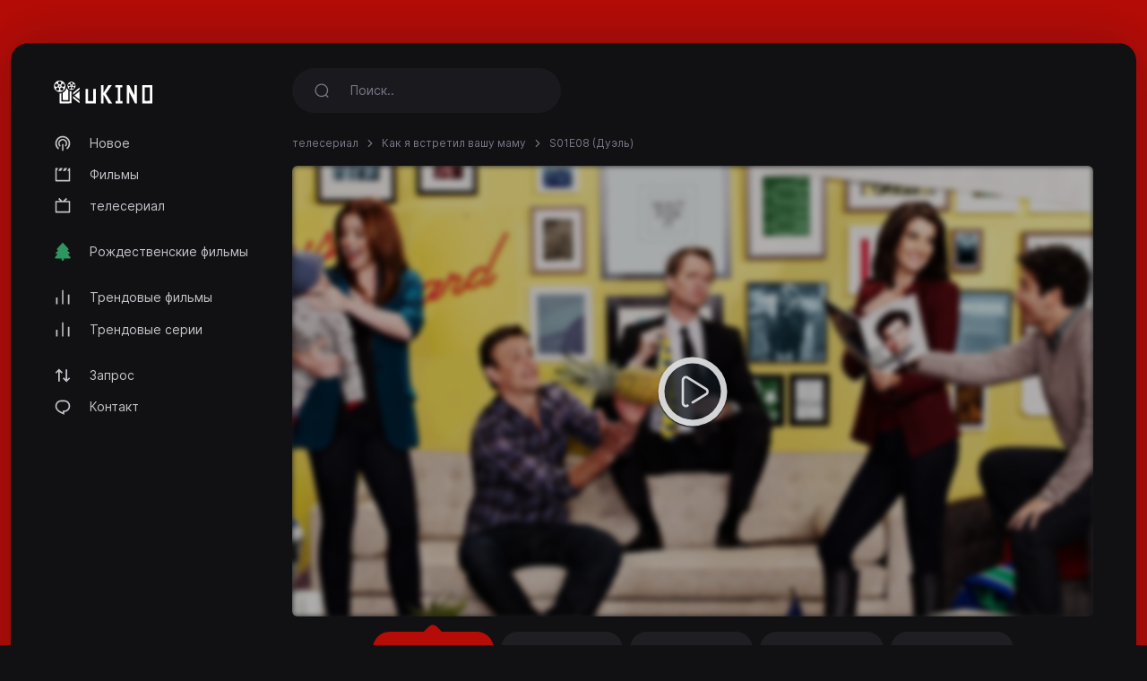

--- FILE ---
content_type: text/html; charset=utf-8
request_url: https://ukino.cc/episode/how-i-met-your-mother-2005/S01E08
body_size: 3605
content:
<!DOCTYPE html>
<html lang="ru">
<head>
<meta http-equiv="content-type" content="text/html; charset=UTF-8">
<title>Смотреть Как я встретил вашу маму [S01E08] - Дуэль - uKino.cc</title>
<meta name="keywords" content="Как я встретил вашу маму, S01E08, Дуэль, потоковый, смотреть онлайн">
<meta name="description" content="Тед говорит Маршаллу, что когда тот женится на Лили, он хочет оставить квартиру, в которой они живут, себе. Маршалл также хочет оставить квартиру себе...">
<meta charset="UTF-8">
<meta http-equiv="X-UA-Compatible" content="IE=edge">
<meta name="viewport" content="width=device-width, initial-scale=1">
<meta name="theme-color" content="#111113">
<meta name="mobile-web-app-capable" content="yes">
<meta name="HandheldFriendly" content="True">
<link rel="canonical" href="https://ukino.cc">
<meta name="robots" content="index,follow">
<meta http-equiv="cleartype" content="on">
<meta property="og:locale" content="ru" />
<meta property="og:type" content="website" />
<meta property="og:url" content="https://ukino.cc/episode/how-i-met-your-mother-2005/S01E08" />
<meta property="og:title" content="Смотреть Как я встретил вашу маму [S01E08] - Дуэль" />
<meta property="og:description" content="Тед говорит Маршаллу, что когда тот женится на Лили, он хочет оставить квартиру, в которой они живут, себе. Маршалл также хочет оставить квартиру себе..." />
<meta property="og:image" content="https://ukino.cc/images/banners/1651300203_6ae15e68f00e19a80e14.jpeg" />
<link rel="preload" as="font" type="font/woff2" href="/style/dark-xt/webfonts/inter/Inter-Regular.woff2?v=3.19" crossorigin="anonymous">
<link rel="preload" as="font" type="font/woff2" href="/style/dark-xt/webfonts/inter/Inter-SemiBold.woff2?v=3.19" crossorigin="anonymous">
<link rel="preload" as="font" type="font/woff2" href="/style/dark-xt/webfonts/inter/Inter-Medium.woff2?v=3.19" crossorigin="anonymous">
<link rel="preload" as="font" type="font/woff2" href="/style/dark-xt/webfonts/inter/Inter-Bold.woff2?v=3.19" crossorigin="anonymous">
<link rel="preload" as="font" type="font/woff2" href="/style/dark-xt/webfonts/inter/Inter-ExtraBold.woff2?v=3.19" crossorigin="anonymous">
<link as="style" media="all" rel="stylesheet" href="/style/dark-xt/css/theme.formated.css" type="text/css" crossorigin="anonymous" defer="">
<link rel="shortcut icon" href="/style/dark-xt/favicon-ukino.svg">

<script type="text/javascript" id="www-widgetapi-script" src="/style/dark-xt/js/www-widgetapi.js" async=""></script>
<script type="text/javascript">
var __ = function(msgid) {
    return window.i18n[msgid] || msgid;
};
window.i18n = {
    'more': 'подробнее',
    'less': 'меньше'
};
</script>

<style type="text/css">
:root {
    --theme-color: #b60c07;
    --background: #b60c07;
    --movie-aspect: 150%;
    --people-aspect: 100%;
    --slide-aspect: 60vh;
}
@media (min-width: 1400px) {
    .container {
        max-width: 1600px !important;
    }
}
</style>
</head>
<body class="layout">
<div id="loading-bar"></div><div class="layout-skin"></div>
<div class="container">
<div class="layout-app">
<div class="row gx-lg-3 gx-0">
<div class="col-lg-auto">
<div class="w-lg-250">
<div class="navbar navbar-vertical navbar-expand-lg layout-header navbar-dark pt-3">
<button class="navbar-toggler border-0 shadow-none px-0" type="button" data-bs-toggle="collapse" data-bs-target="#navbar" aria-controls="navbar" aria-expanded="false" aria-label="Toggle navigation">
<span class="navbar-toggler-icon"></span>
</button>

<a href="/" class="navbar-brand me-xl-4 me-lg-3 text-gray-900">
<img src="/style/dark-xt/ukino.svg" alt="uKINO" width="110" height="45"></a>
<button class="navbar-toggler border-0 shadow-none px-0" type="button" data-bs-toggle="collapse" data-bs-target="#navbar" aria-controls="navbar" aria-expanded="false" aria-label="Toggle navigation">
<svg width="20" height="20" stroke="currentColor" stroke-width="2" fill="none">
<use xlink:href="/style/dark-xt/sprite.svg#search"></use>
</svg>
</button>
<div class="collapse navbar-collapse" id="navbar">
<ul class="navbar-nav mb-2 mt-3 mb-lg-0 fs-sm">

<li class="nav-item">
<a class="nav-link" href="/new">
<svg fill="currentColor">
<use xlink:href="/style/dark-xt/sprite.svg#compass"></use>
</svg>
Новое</a>

</li>
<li class="nav-item">
<a class="nav-link" href="/movies">
<svg fill="currentColor">
<use xlink:href="/style/dark-xt/sprite.svg#movies"></use>
</svg>
Фильмы 
</a>
</li>

<li class="nav-item">
<a class="nav-link" href="/series">
<svg fill="currentColor">
<use xlink:href="/style/dark-xt/sprite.svg#series"></use>
</svg>
телесериал</a>
</li>


<li class="my-lg-2"></li>
<li class="nav-item">
<a class="nav-link" href="/christmas-movies">
<svg fill="currentColor">
<use xlink:href="/style/dark-xt/sprite.svg#tree"></use>
</svg>
Рождественские фильмы</a>
</li>



<li class="my-lg-2"></li>

<li class="nav-item">
<a class="nav-link" href="/trending-movies">
<svg fill="currentColor">
<use xlink:href="/style/dark-xt/sprite.svg#fire"></use>
</svg>
Трендовые фильмы</a>
</li>

<li class="nav-item">
<a class="nav-link" href="/trending-series">
<svg fill="currentColor">
<use xlink:href="/style/dark-xt/sprite.svg#fire"></use>
</svg>
Трендовые серии</a>
</li>

<li class="my-lg-2"></li>


<li class="nav-item">
<a class="nav-link" href="/request">
<svg fill="currentColor">
<use xlink:href="/style/dark-xt/sprite.svg#requests"></use>
</svg>
Запрос</a>
</li>

<li class="nav-item">
<a class="nav-link" href="/contact">
<svg fill="currentColor">
<use xlink:href="/style/dark-xt/sprite.svg#comment"></use>
</svg>
Контакт</a>
</li>



</ul>
</div>
</div>
</div>
</div>
<div class="col-md">
<nav class="navbar navbar-expand-lg layout-header navbar-dark mb-lg-2 d-lg-flex">
<div class="collapse navbar-collapse" id="navbar">
<form class="form-search w-lg-300 py-1 mb-3 mb-lg-0" action="/search" method="get">
<div class="input-group input-group-inline shadow-none">
<span class="input-group-text bg-transparent border-0 text-gray-500 shadow-none">
<svg width="18" height="18" stroke="currentColor" stroke-width="1.75" fill="none">
<use xlink:href="/style/dark-xt/sprite.svg#search"></use>
</svg>
</span>
<input type="text" name="keyword"  class="form-control form-control-flush bg-transparent border-0 ps-0" id="search" placeholder="Поиск.." aria-label="Search" required="true" minlength="3">
</div>
</form>
</div>
</nav>









<div class="layout-section">
<ol class="breadcrumb d-inline-flex text-muted mb-3">
<li class="breadcrumb-item"><a href="/series">телесериал </a></li>
<li class="breadcrumb-item"><a href="/serie/how-i-met-your-mother-2005">Как я встретил вашу маму </a></li> 
<li class="breadcrumb-item active" aria-current="page">S01E08 (Дуэль)</li>
</ol>







<div class="row gx-lg-4 gx-0">
<div class="col-lg">
<div class="mb-4">
<div class="ratio ratio-16x9 rounded ratio-trailer overflow-hidden">

<iframe id="ve-iframe" src="/sPlayer?serieid=how-i-met-your-mother-2005&episodeid=S01E08&stream=stream1" width="100%" height="100%" allowfullscreen="allowfullscreen" frameborder="0"></iframe>

</div>

<div class="card-stream mt-2 ">
<a href="/episode/how-i-met-your-mother-2005/S01E08?api=stream1" class="btn btn-stream btn-ghost btn-sm me-1 active" role="button">Потоковый #1</a>
<a href="/episode/how-i-met-your-mother-2005/S01E08?api=stream2" class="btn btn-stream btn-ghost btn-sm me-1" role="button">Потоковый #2</a>
<a href="/episode/how-i-met-your-mother-2005/S01E08?api=stream3" class="btn btn-stream btn-ghost btn-sm me-1" role="button">Потоковый #3</a>
<a href="/episode/how-i-met-your-mother-2005/S01E08?api=stream4" class="btn btn-stream btn-ghost btn-sm me-1" role="button">Потоковый #4</a>
<a href="/episode/how-i-met-your-mother-2005/S01E08?api=stream5" class="btn btn-stream btn-ghost btn-sm me-1" role="button">Потоковый #5</a>


</div>

</div> 
</div>
</div>


<center>
<style type="text/css">
#my_centered_buttons { display: flex; justify-content: center; }
</style>
<div class="a2a_kit a2a_kit_size_32 a2a_default_style" id="my_centered_buttons" data-a2a-url="https://ukino.cc/episode/how-i-met-your-mother-2005/S01E08"  data-a2a-title="Как я встретил вашу маму - S01E08 (Дуэль)">
    <a class="a2a_button_whatsapp"></a>
    <a class="a2a_button_telegram"></a>
    <a class="a2a_button_viber"></a>
    <a class="a2a_button_wechat"></a>
    <a class="a2a_dd"></a>
</div>
</center>
<br>
	<center>
	<div id="bceddebefceeadd"></div>
	<script type="text/javascript" charset="UTF-8">
	var baefadabaedfbafabad = '<div style="width:auto; text-align:center;"><a href="https://limeiptv.to?ref=uk"><img style="max-width: 100%;object-fit: contain; " src="https://limeiptv.to/static/b1.gif"></a></div>';

	document.getElementById('bceddebefceeadd').innerHTML = baefadabaedfbafabad;
	</script>
	</center>
	<br>
	<div class="post-toolbar">
<ul >
<li>
<a class="active">Обзор </a>
</li>
</ul>
</div>
<div class="layout-section pt-2">
<div class="layout-tab-content">
<div class="row gx-xl-5">
<div class="col-md-auto">
<div class="w-md-200 w-150px mb-3 d-none d-lg-block mx-auto">
<picture>
<img src="/images/posters/1651300203_950450634ab108a9187c.jpeg" data-src="/images/posters/1651300203_950450634ab108a9187c.jpeg" alt="" class="img-fluid rounded-1 ls-is-cached lazyloaded" width="250" height="375">
</picture> </div>
</div>
<div class="col-md">
<div class="row gx-lg-5">
<div class="col-lg">
<ul class="list-inline list-separator fs-xs text-gray-500 mb-1">
<li class="list-inline-item">США</li><li class="list-inline-item">Сентябрь 20, 2005</li></ul>
<h1 class="h3 fw-semibold mb-1">Как я встретил вашу маму</h1>
<h2 class="fs-base fw-normal text-muted mb-2">Дуэль</h2>
</div>
<div class="col-md-auto">
<div class="w-100 w-lg-150px mt-2 mt-lg-0">
<div class="text-lg-end">

</div>
</div>
</div>
</div>
<div class="fs-xs text-muted">Сезон 1 серия 8 </div>

<div class="card-tag mb-3">
</div>
<p class="text-muted fs-sm" data-more="" data-limit="200">
Тед говорит Маршаллу, что когда тот женится на Лили, он хочет оставить квартиру, в которой они живут, себе. Маршалл также хочет оставить квартиру себе и они решают поступить &laquo;как взрослые&raquo;, устроив бой на мечах. Победитель остается в квартире, побеждённый съезжает.</p>
</div>
</div> 
</div>
</div> 
</div>



<script src="/style/dark-xt/js/jquery.min.js"></script>
<script src="/style/dark-xt/js/bootstrap.js"></script>
<script src="/style/dark-xt/js/lazysizes.js"></script>
<script src="/style/dark-xt/js/jquery.snackbar.js"></script>
<script src="/style/dark-xt/js/jquery.range.js"></script>
<script src="/style/dark-xt/js/plugin.js"></script>
<script src="/style/dark-xt/js/main.js"></script>

</div>
<div class="py-3">
<div class="row">
<div class="col-lg-4 col-md-12 mx-auto">
<div class="mb-3">

<div class="mb-3 fs-sm pe-lg-4 text-center">
<p>
uKino.cc 2026</p>
</div>

<div class="fs-xs text-muted text-center">
<span>uKino.cc не хранит никаких файлов на своих серверах.</span>
</div>
</div>
</div>

</div>
</div>
</div>
</div>
</div>
<script async src="https://static.addtoany.com/menu/page.js"></script>
<script defer src="https://static.cloudflareinsights.com/beacon.min.js/vcd15cbe7772f49c399c6a5babf22c1241717689176015" integrity="sha512-ZpsOmlRQV6y907TI0dKBHq9Md29nnaEIPlkf84rnaERnq6zvWvPUqr2ft8M1aS28oN72PdrCzSjY4U6VaAw1EQ==" data-cf-beacon='{"version":"2024.11.0","token":"158083f4e9c046eabfed86089f4db821","r":1,"server_timing":{"name":{"cfCacheStatus":true,"cfEdge":true,"cfExtPri":true,"cfL4":true,"cfOrigin":true,"cfSpeedBrain":true},"location_startswith":null}}' crossorigin="anonymous"></script>
</body>
</html>

--- FILE ---
content_type: text/html; charset=utf-8
request_url: https://ukino.cc/sPlayer?serieid=how-i-met-your-mother-2005&episodeid=S01E08&stream=stream1
body_size: 1314
content:
<!doctype html>
<html lang="en">
<head>
<meta charset="UTF-8">
<meta name="viewport" content="width=device-width, user-scalable=no, initial-scale=1.0, maximum-scale=1.0, minimum-scale=1.0">
<meta http-equiv="X-UA-Compatible" content="ie=edge">
<link href="/style/player/template.min.css?v=1.2" rel="stylesheet" />
<link rel="stylesheet" href="/style/player/custom.min.css?v=1.2">
<link rel="stylesheet" href="https://cdnjs.cloudflare.com/ajax/libs/font-awesome/4.7.0/css/font-awesome.min.css" integrity="sha256-eZrrJcwDc/3uDhsdt61sL2oOBY362qM3lon1gyExkL0=" crossorigin="anonymous">
<title>Как я встретил вашу маму - S01E08</title>
<style>
        body{
            background-color: var(--dm-card-bg-color) !important;
        }
    </style>
<meta name="robots" content="noindex">
</head>
<body class="dark-mode overflow-y-hidden">
<div id="embed-player" data-movie-id="stream1|serie|imdb:tt0460649|S01E08">
<div class="sticky-alerts bottom-0 top-auto mb-15"></div>
<div class="top-bar" style="display: none">
<div class="d-inline-block d-sm-none"></div>
<div class=" d-flex align-items-center">
<div class="dropdown mr-5 " id="servers">
<button class="btn active-server" data-toggle="dropdown" type="button" id="dropdown-toggle-btn-1" aria-haspopup="true" aria-expanded="false">
<i class="fa fa-server" aria-hidden="true"></i>&nbsp;
<span class="name">Сервер: 2embed.cc</span>&nbsp;
<i class="fa fa-angle-down ml-5" aria-hidden="true"></i> 
</button>
<div class="dropdown-menu" aria-labelledby="dropdown-toggle-btn-1">
<a href="javascript:void(0)" onClick="Player.play(false, this)" class="server dropdown-item" data-id="stream1|serie|imdb:tt0460649|S01E08">Сервер: 2embed.cc </a>
<a href="javascript:void(0)" onClick="Player.play(false, this)" class="server dropdown-item" data-id="stream2|serie|imdb:tt0460649|S01E08">Сервер: smashystream.com </a>
<a href="javascript:void(0)" onClick="Player.play(false, this)" class="server dropdown-item" data-id="stream3|serie|imdb:tt0460649|S01E08">Сервер: databasegdriveplayer.xyz </a>
<a href="javascript:void(0)" onClick="Player.play(false, this)" class="server dropdown-item" data-id="stream4|serie|imdb:tt0460649|S01E08">Сервер: vidsrc.me </a>
<a href="javascript:void(0)" onClick="Player.play(false, this)" class="server dropdown-item" data-id="stream5|serie|tmdb:1100|S01E08">Сервер: player.vidplus.to </a>
</div>
</div>
<button class="btn toggle-top-bar">
<i class="fa fa-times" aria-hidden="true"></i>
</button>
</div>
</div>
<div class="main-content">
<div class="cover" style="background: linear-gradient( rgba(0, 0, 0, 0.3), rgba(0, 0, 0, 0.3) ), url(/images/banners/1651300203_6ae15e68f00e19a80e14.jpeg);"></div>
<div class="play-btn" onclick="Player.play()">
<img src="/style/player/play-white.png" class="h-25" alt="play-btn">
</div>
<div class="frame">
<iframe id="ve-iframe" width="100%" scrolling="no" allowfullscreen="true" frameborder="0"></iframe>
</div>
<div class="loader">
<div class="loader-inner line-scale">
 <div></div>
<div></div>
<div></div>
<div></div>
<div></div>
</div>
<div class="ve-text">
Пожалуйста подождите... </div>
</div>
<div class="error">
<span class="lbl font-size-14"> Произошла ошибка </span>
<span class="msg"></span>
</div>
</div>
</div>
<script> const BASE_URL = '/'; </script>
<script src="/style/player/jquery-3.6.0.min.js"></script>
<script src="/style/player/template.min.js?v=1.2"></script>
<script src="/style/player/custom.min.js?v=1.2"></script>
<script src="/style/player/player.min.js?v=1.2"></script>
<script defer src="https://static.cloudflareinsights.com/beacon.min.js/vcd15cbe7772f49c399c6a5babf22c1241717689176015" integrity="sha512-ZpsOmlRQV6y907TI0dKBHq9Md29nnaEIPlkf84rnaERnq6zvWvPUqr2ft8M1aS28oN72PdrCzSjY4U6VaAw1EQ==" data-cf-beacon='{"version":"2024.11.0","token":"158083f4e9c046eabfed86089f4db821","r":1,"server_timing":{"name":{"cfCacheStatus":true,"cfEdge":true,"cfExtPri":true,"cfL4":true,"cfOrigin":true,"cfSpeedBrain":true},"location_startswith":null}}' crossorigin="anonymous"></script>
</body>
</html>

--- FILE ---
content_type: image/svg+xml
request_url: https://ukino.cc/style/dark-xt/ukino.svg
body_size: 1726
content:
<svg xmlns="http://www.w3.org/2000/svg" viewBox="0 0 906.19 212.82"><defs><style>.cls-1{fill:#fff;}</style></defs><g id="ukino_2" data-name="ukino 2"><path class="cls-1" d="M906.19,212.69c-1.07,0-2.14.12-3.21.12h-89.8V44.64a13,13,0,0,1,1.89-.27H905.6a5.9,5.9,0,0,1,.59.06ZM835.65,65.77V189.46c3.55.66,44.9.5,46.89-.16V65.77Z"/><path class="cls-1" d="M741.29,135.82V44.37c7.81,0,15.45,0,23,0,.64,2.23.77,164.77.16,168.29H747l-26.22-51.81c-8.69-17.17-17.37-34.35-26.3-51.48-.68,3.34-.37,6.67-.43,10,0,3.5,0,7,0,10.51v82.77H672c-.58-2.22-.82-162.86-.24-168.15.88-.09,1.82-.25,2.76-.27,5.35-.09,10.71-.06,16.05-.28,2-.09,2.91.7,3.77,2.38,7.61,14.9,15.33,29.74,23,44.61q11.17,21.66,22.32,43.32c.31.6.7,1.14,1.05,1.71Z"/><path class="cls-1" d="M478.43,124l58.67,88.57c-1.32.08-2.22.2-3.12.2-9.65,0-19.29,0-28.93.05a3.94,3.94,0,0,1-4.08-2.4c-9.58-17.82-19.28-35.58-28.94-53.36-3-5.47-6.08-10.87-8.85-16.45-1.25-2.52-2.76-3.57-5.82-2.68-.29,8.08-.08,16.3-.12,24.52,0,8.37,0,16.74,0,25.12v25.2c-7.58,0-14.91,0-22.42,0V44.55h22.36v70a2.11,2.11,0,0,0,.52.18.3.3,0,0,0,.23-.07,5,5,0,0,0,.55-.68q21.7-34.63,43.39-69.28a1.85,1.85,0,0,1,.31-.29h32c-4.64,7-9.34,13.44-13.92,20S510.94,77.69,506.3,84.3l-13.91,19.85C487.75,110.75,483.12,117.36,478.43,124Z"/><path class="cls-1" d="M362.9,191.42V80.64c2.25-.67,19.79-.81,23.54-.24V212.65H293.38V80.31a7.41,7.41,0,0,1,1.23-.2h21.13c0,4.17,0,8.22.05,12.27s0,8.37,0,12.55v86.5Z"/><path class="cls-1" d="M569,212.64V191.13h19.35V66H567.28c-.36-7.26-.07-14.29-.18-21.49h63.71V65.84H611.25V191h21.14v21.66Z"/></g><g id="Isolation_Mode" data-name="Isolation Mode"><path class="cls-1" d="M54.63,2.13a53,53,0,1,1-53,52.26A52.93,52.93,0,0,1,54.63,2.13ZM69.48,24.87A14.86,14.86,0,1,0,53.73,39.12,14.79,14.79,0,0,0,69.48,24.87Zm-19.17,55A14.87,14.87,0,1,0,35.91,95.1,14.79,14.79,0,0,0,50.31,79.86ZM84.5,31.26a14.83,14.83,0,1,0,14.76,15A14.84,14.84,0,0,0,84.5,31.26Zm4.2,49.16a14.87,14.87,0,1,0-15.24,14.7A14.8,14.8,0,0,0,88.7,80.42ZM24.84,31.26A14.83,14.83,0,1,0,39.7,46.15,14.81,14.81,0,0,0,24.84,31.26ZM59.53,55a4.93,4.93,0,0,0-4.91-4.85A4.9,4.9,0,1,0,54.71,60,4.93,4.93,0,0,0,59.53,55Zm3.07,5a1.83,1.83,0,0,0,1.81-1.82,1.86,1.86,0,0,0-1.77-1.73,1.81,1.81,0,0,0-1.79,1.69A1.78,1.78,0,0,0,62.6,60ZM46.68,60a1.88,1.88,0,0,0,1.78-1.73,1.86,1.86,0,0,0-1.83-1.81,1.77,1.77,0,0,0,0,3.54Zm13-13.4a1.89,1.89,0,0,0-1.82,1.83,2,2,0,0,0,1.79,1.74,1.77,1.77,0,0,0,1.76-1.85A1.72,1.72,0,0,0,59.73,46.64Zm-10.15,0a1.83,1.83,0,0,0-1.83,1.8,1.88,1.88,0,0,0,1.75,1.77,1.8,1.8,0,0,0,1.8-1.82A1.77,1.77,0,0,0,49.58,46.64Zm5,18.66a1.84,1.84,0,0,0,1.83-1.8,1.88,1.88,0,0,0-1.76-1.75,1.78,1.78,0,0,0-1.79,1.82A1.75,1.75,0,0,0,54.6,65.3Z"/><path class="cls-1" d="M53.94,212.41V121.35c2.92-.23,5.79-.35,8.62-.71s5.57-1,8.45-1.46v76.25h75.15V97.3A49,49,0,0,0,163,100.19c.32,1.12.46,109.18.18,112.15C162.28,212.63,55.83,212.72,53.94,212.41Z"/><path class="cls-1" d="M134.69,182H83.59c-.3-1-.45-64.06-.15-67.55,17.78-9.38,29.31-23.79,34.45-43.51.26.44.43.68.55.94a49.23,49.23,0,0,0,15.49,18.87,1.44,1.44,0,0,1,.76,1.45,7.66,7.66,0,0,0,0,.83v89Z"/><path class="cls-1" d="M200.33,50.91a37,37,0,1,1-36.93-37A37,37,0,0,1,200.33,50.91ZM139.54,68.48A10.42,10.42,0,1,0,150,58.06,10.41,10.41,0,0,0,139.54,68.48Zm37.19-10.42a10.42,10.42,0,1,0,10.43,10.43A10.33,10.33,0,0,0,176.73,58.06Zm-2.91-13.51a10.33,10.33,0,1,0,10.4-10.27A10.3,10.3,0,0,0,173.82,44.55ZM153,29.4A10.35,10.35,0,1,0,163.4,19.09,10.16,10.16,0,0,0,153,29.4ZM142.47,54.94A10.33,10.33,0,1,0,132.2,44.49,10.39,10.39,0,0,0,142.47,54.94Zm20.86-.65a3.41,3.41,0,0,0,0-6.81,3.41,3.41,0,1,0,0,6.81ZM159,53.07a1.22,1.22,0,1,0-2.43.1,1.23,1.23,0,0,0,1.26,1.16A1.25,1.25,0,0,0,159,53.07Zm8-5.61a1.22,1.22,0,0,0-.14-2.43,1.3,1.3,0,0,0-1.16,1.28A1.33,1.33,0,0,0,167,47.46ZM159.77,45a1.31,1.31,0,0,0-1.21,1.25,1.28,1.28,0,0,0,1.25,1.2A1.26,1.26,0,0,0,161,46.22,1.22,1.22,0,0,0,159.77,45Zm3.61,13a1.25,1.25,0,0,0,1.18-1.25,1.19,1.19,0,0,0-1.25-1.15,1.21,1.21,0,0,0-1.18,1.23A1.25,1.25,0,0,0,163.38,58Zm5.51-6.13a1.25,1.25,0,0,0-1.17,1.26A1.21,1.21,0,0,0,169,54.33a1.22,1.22,0,0,0,1.17-1.25A1.28,1.28,0,0,0,168.89,51.88Z"/><path class="cls-1" d="M190.58,139.76l46.89-39.4c.3,1.11.4,74.39.14,76.5C236.69,176.5,192.08,141.34,190.58,139.76Z"/><path class="cls-1" d="M176.77,144.76l3,2.39,56.44,44.64a4.34,4.34,0,0,0,.54.42,2,2,0,0,1,1,1.94c0,5.71,0,11.42,0,17.13v1.27c-.53-.37-.86-.57-1.17-.81l-49.77-39.36-9.25-7.31a1.83,1.83,0,0,1-.9-1.56c0-6,0-12.06,0-18.09A5.47,5.47,0,0,1,176.77,144.76Z"/><path class="cls-1" d="M176.65,133.14v-1.32c0-5.07,0-10.14,0-15.21a2.76,2.76,0,0,1,1.17-2.41q17.72-14.48,35.41-29l23.21-19c.34-.28.7-.54,1.22-.93,0,.58.09,1,.09,1.35,0,5.21,0,10.41,0,15.62a2.39,2.39,0,0,1-1,2.07q-18.51,15.13-37,30.31L178.54,132,177,133.26Z"/></g></svg>